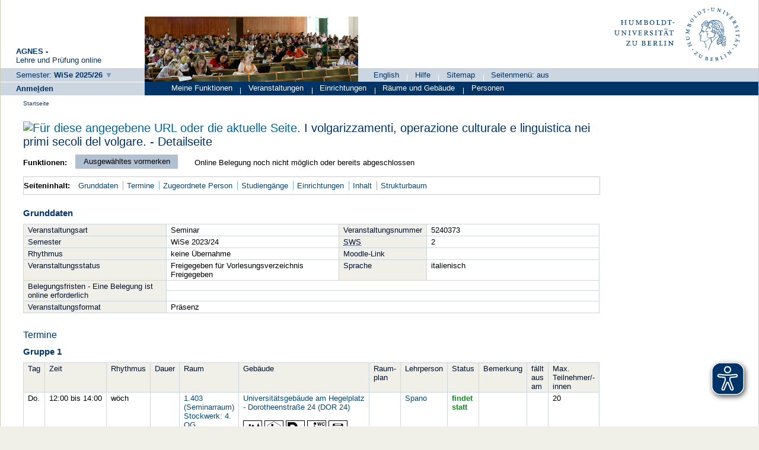

--- FILE ---
content_type: text/html;charset=UTF-8
request_url: https://agnes.hu-berlin.de/lupo/rds?state=verpublish&status=init&vmfile=no&publishid=207892&moduleCall=webInfo&publishConfFile=webInfo&publishSubDir=veranstaltung&xmlheader=&menuid=editlectures
body_size: 7946
content:
<!DOCTYPE HTML PUBLIC "-//W3C//DTD HTML 4.01 Transitional//EN" "http://www.w3.org/TR/html4/loose.dtd"> 
    <html lang="de">
    	<head>
    	<!-- Generated by node "produktion_cheery_root" in cluster "lupocluster_prod" using thread ajp-nio-0.0.0.0-8009-exec-5 -->
    	<title> 
    			    			Humboldt-Universität zu Berlin     			
    			     			    			     			                                    			 - Seminar: I volgarizzamenti, operazione culturale e linguistica nei primi secoli del volgare.
    			    	</title>
			<script async src="../public/js/www.hu-berlin.de.js"></script>
	<script async src="../public/js/eyeAble.js"></script>

    	<link rel="stylesheet" type="text/css" href="pub/HUDesign.css">
    	    	    			    	    			
						
		
				
	    	
    			
											<link rel="icon" href="/hu-files/images/hu.ico" type="image/gif">
					    	    	<link rel="top" href="https://agnes.hu-berlin.de/lupo/rds?state=user&amp;type=0&amp;topitem=" title="Top"> 
<link rel="stylesheet" type="text/css" media="print" href="/lupo/pub/Print.css">
<meta http-equiv="content-type" content="text/html; charset=UTF-8">
<meta http-equiv="Cache-Control" content="private,must-revalidate,no-cache,no-store">
<meta http-equiv="X-UA-Compatible" content="IE=edge" />    	</head>
    	

    	<body>	
		    									    		<div id="wrapper">		
   	 			
								 
  

  
  
  


    <div id="header_one"  >
	        <div id="header-gesamt">
	    		<div id="header_description">
	    		<span class="header_description_title">AGNES -</span><br>
		    	<span class="header_description_text" >Lehre und Pr&uuml;fung online </span>
    		</div>
    		<div id="header_left">
    			    			            		<span class="hu_loginlinks_wide">
                    	 

<span>   
          <a href="https://agnes.hu-berlin.de/lupo/rds?state=change&amp;type=6&amp;moduleParameter=semesterSelect&amp;nextdir=change&amp;next=SearchSelect.vm&amp;subdir=applications&amp;targettype=7&amp;targetstate=change&amp;getglobal=semester" class="hu_links3" id="choosesemester" title="Semester wählen ...">
		<span class="nobr">Semester:</span> 
		<span class="nobr_bold hu_link_bold">WiSe 2025/26</span>
       </a>
   </span>

               		</span>
			    		</div>
        </div>
    </div>
    <div id="header_home"  >
		<div id="hu_image">
													<img width="360px" height="110px" src="/hu-files/images/rollenbilder/gast.jpg" alt="Studierende in Vorlesung">
				   	
		</div>




		<div id="header_right">
			<div id="hu_logo">
				<a href="http://www.hu-berlin.de" title="Startseite">
		                	<!--	<img src="https://www.hu-berlin.de/++resource++humboldt.logo.Logo.svg"  alt="Humboldt-Universit&auml;t zu Berlin">	-->
		                	<img src="/hu-files/images/HU_Logo.svg"  alt="Humboldt-Universit&auml;t zu Berlin">
		        	</a>
			</div>
			<div id="header_menu">
        						<ul class="menu">
									<li>
                            		
   
            <a href="https://agnes.hu-berlin.de/lupo/rds?state=user&amp;type=5&amp;language=en" title="Switch to english language">English</a>
                            				<span class="menu_divider"></span></li>
					        		        	    							

<li>
        <a href="https://agnes.hu-berlin.de/lupo/rds?state=helpdoc&amp;calling=helpcenter&amp;topitem=functions&amp;breadCrumbSource=" class="" title="Hilfe">Hilfe</a>
<span class="menu_divider"></span></li>
<li>
        <a href="https://agnes.hu-berlin.de/lupo/rds?state=sitemap&amp;topitem=leer&amp;breadCrumbSource=" class="" title="Sitemap">Sitemap</a>
<span class="menu_divider"></span></li>


<li>



				                							<li>
					
 
			<a href="https://agnes.hu-berlin.de/lupo/rds?state=verpublish&amp;status=init&amp;vmfile=no&amp;publishid=207892&amp;moduleCall=webInfo&amp;publishConfFile=webInfo&amp;publishSubDir=veranstaltung&amp;xmlheader=&amp;menuid=editlectures&amp;fullscreen=y" title="Seitenmen&uuml;: aus">
			Seitenmen&uuml;: aus
		</a> 
						</li>
				</ul>
	            	</div>
		</div>

	</div>
                       		    <div id="login"  >
                		<span class="hu_loginlinks">
        		



	                        
					<a href="https://agnes.hu-berlin.de/shibboleth/agnes/Shibboleth.sso/Login?target=https%3A%2F%2Fagnes.hu-berlin.de%2Flupo%2Frds%3Fstate%3Duser%26type%3D1" class="hu_links3 hu_link_bold" accesskey="l">Anme<u>l</u>den</a>
	

	    	</span>
        </div>
            	<div id="hu_textbalken" class="hu_textbalken"  >
		    <div class="hu_loginlinks">
			<ul class="menu">
            		


	
		
		
			
		            	
        	        	       		       			    	
	<li>
	
        	        			<span class="links2visited">
        				Meine Funktionen 
        			</span>
				


	
	
		
		
			
		            	
        	        	       		       		       					<span class="menu_divider"></span>
		
	<li>
	
        	        			<a href="https://agnes.hu-berlin.de/lupo/rds?state=user&amp;type=8&amp;topitem=lectures&amp;itemText=Veranstaltungen&amp;breadCrumbSource=" class="links2 " title=" Veranstaltungen">
        				Veranstaltungen
					        			</a>
            			


	
	
		
		
			
		            	
        	        	       		       		       					<span class="menu_divider"></span>
		
	<li>
	
        	        			<a href="https://agnes.hu-berlin.de/lupo/rds?state=user&amp;type=8&amp;topitem=departments&amp;itemText=Einrichtungen&amp;breadCrumbSource=" class="links2 " title=" Einrichtungen">
        				Einrichtungen
					        			</a>
            			


	
	
		
		
			
		            	
        	        	       		       		       					<span class="menu_divider"></span>
		
	<li>
	
        	        			<a href="https://agnes.hu-berlin.de/lupo/rds?state=user&amp;type=8&amp;topitem=facilities&amp;itemText=R%C3%A4ume+und+Geb%C3%A4ude&amp;breadCrumbSource=" class="links2 " title=" Räume und Gebäude">
        				Räume und Gebäude
					        			</a>
            			


	
	
		
		
			
		            	
        	        	       		       		       					<span class="menu_divider"></span>
		
	<li>
	
        	        			<a href="https://agnes.hu-berlin.de/lupo/rds?state=user&amp;type=8&amp;topitem=members&amp;itemText=Personen&amp;breadCrumbSource=" class="links2 " title=" Personen">
        				Personen
					        			</a>
            			


	
            		</ul>
        	</div>
	</div>
	
				 
		
			    						<div class="divcontent">				
    			
			    			
			    				    			
    						   	    			
    																    		   
				    			
				    				
							        	    										    										    						    					    		   		    		   
    				<div class="content">			
												    				    	    				    					<div class="hu_breadcrumb hu_content_gap"> 	<span class="hu_breadcrumb_text">
	<a class='regular' href="https://agnes.hu-berlin.de/lupo/rds?state=user&amp;type=0&amp;breadCrumbSource=&amp;topitem=functions">Startseite</a>

			</span>
	</div>
				    				        	
				        				<a name="lese"></a>
        			    				
					<div id="innerContent" class="hu_content_gap">
						


				
								
																				
												
								


	
						
<form class="form" action="https://agnes.hu-berlin.de/lupo/rds?state=wplan&amp;search=ver&amp;act=add" method="post">
	
            <h1 title="Sie sind hier: I volgarizzamenti, operazione culturale e linguistica nei primi secoli del volgare. - Detailseite"> 
									<a href="[data-uri]
5G0wY0tkA4FsINmSZ2zDEhuAGQOL6lPk/0F4X+qWGqulVqwIvcQnkp9ddeuWI/pPxiLnT/44vthp
fLHT+GKn8cVO44udxn+JiZTutc1j6dfJLW2sSqfB6dSI+GyY18mpptskfSk31VVjrakv06D5sKaY
RDq/bjJsunQyaDNs7tlBZsWilE0dvIY4BNXAt5jMjbEbfmW2nMdOemGd89g2OTFOoam6WEx+aVNV
6oMvahqmn4d1IcaSmtv0h9ePsDwD/wJjuGeZ7p1fuvm1+VWbW3CP8HsyC5aIt2FjT6QI6S427iVH
IBYMuTBymWBrisCse2ki4PdW7t38/NiQi7G9TH3nRuHoVTem/NP0RKr3fBaMwI731o/CnrinuNWC
zZHdty0fRv420sotWFrdEBBL5+YukWDIhrGMZtBISL8mwsw/EbHgH6rEXjYsFgGR5HNI1pMIPOFc
ylNmXYsJVeDepiLMGnQv46D6mAhC+yMbltAQ6eJtQp95up3UapmU4TMBL8Xswxerav1jSn2LhnAu
buw4hWM+C0ZOEXKRkLZawMJK+OZeSlX6bNj8orhPsS/tDWl1MymzIOzf81kw04pV/S5KkD9L5Gve
ORdiYPPZMNPGevNPaerNKgKqtbTEm39pPozwJsbIKWVhw5bIr1rj3RZ5zGfBiHCzMWOZ6skWOVoW
S7Gl+pjOg80kUVUSb4SaUm0Xy6xkmtn6bBiFgMJnxml9u0dq/YawYKjyYeQRxtiP1HexWo9PrkpE
jDDIh81E+LM1lV4nXA0Bj3+bWdjSHfN5sEWod1jxQ8HUZORuNvXnYV2I2Rp4vezfl6pNpPO6oSo8
j/ksmC4lyYVgzq8p3oW3nqI/TE09+WwYhs02oZjmkXMP1CCzkTWZ9bG2a7GmKlPVIiNp2PwjUOWl
71BLrJTPhjlFrFr3sLRieTgN3BSRH3NiNDu0OXbo9Fko87OjfY59q5/2+FqMg7ZWfW/nJxhvzeFQ
AaWejvksmNLcYVNXM3LmZJaSokB1YLU+G9b07WwKybabhUNP7IKiprfd8mGzFVyWZLU+VUTd+9wn
TuGYz4KhjdGaVtSDBkSoCE2xEYRu/Cy712IU94roooNGnycCIPYdX8F4+HxY33L0Dc3OcSWCSr9t
VSo+NeRSjG2nxOMr3E7r0RJ+mCh3LNJnw0glXcyQo1fz0s171wx26zVj1LNhUQQ3ZSJJe/W+JeAt
PWbxUeuvxazWL6V7WCls7kf3oUGq7uRqrsUQZ1SLHsdioC8TAV+ZTW3erUEebEafazMzdsc1bLEw
c0VmnV3NpZgcNfd4Yv6DjriazvL61DtfisWqw35bzd1bui0TkDXwFexrPoy4cmM7PzYyi6bSMuvB
6U/x9C9ciqUC9ZjmR6AYuYWuxz4B858SfS12mIqNKVpIVet04r1VTM7J0F6Lqd2k2XXTOh2eipwK
8Vehz4Wp9a3svzSUA/qOV+CJm8Lk+GxYU3Uz9U6tDkptYdAUId7U0ZJkw5L5N2pQsLUN1uvZbZ4I
XYnPhuEP4zBRcMlinu7xvivopDim82CWRBU62dFepV7mNZDIxw866rNhfrcGhx5E10DAk9c4N+Lt
dArXYrST824/S/FS614lWgUU5Mtnw7zd0AZ08nDmnf0et7RiN/+fG3Ip5jBstFqF3TuR1260MoGC
4ZaP+SwY/Q7bTh2Et/yCZ5EUhdd7OguGTJFZ1rra3fuvWwIC73xLcCnGwLDZ1RZnPWKS1ZHIz/bk
aq7FsG3R3NpGctnFyI2vdG43V5MP86RzTWWfcG4e2eT5CLSTJ1dzLdaw/7eN5GXbYy/sBhFOdpvJ
yYlZpyz2I2Csjht+a5xpaTNjI24q0AJI35LOZjDoRO4fp3AtxilYZu2UXcybzvvblr/9Ri7MfrzG
ZtAL0OwUW+q7SDu58OHms2F/N77YaXyx0/hip/HFTuOLncb/AfsLo1XGaZyVMfgAAAAASUVORK5C
YII=
" target="_blank" style="cursor:pointer"><img src="/his-files/qislsf2022.12/QIS/images/qr_code.svg" width="20" name="qrCode" showID="detailPage_qr" titleText="Für diese angegebene URL oder die aktuelle Seite." title="Aktivieren Sie bitte JavaScript, um den QR-Code sehen zu können, oder klicken Sie auf dieses Icon!" /></a>
	<div id="detailPage_qr" class="QRCodeTooltip" name="qrCodeDiv"><img src="[data-uri]
5G0wY0tkA4FsINmSZ2zDEhuAGQOL6lPk/0F4X+qWGqulVqwIvcQnkp9ddeuWI/pPxiLnT/44vthp
fLHT+GKn8cVO44udxn+JiZTutc1j6dfJLW2sSqfB6dSI+GyY18mpptskfSk31VVjrakv06D5sKaY
RDq/bjJsunQyaDNs7tlBZsWilE0dvIY4BNXAt5jMjbEbfmW2nMdOemGd89g2OTFOoam6WEx+aVNV
6oMvahqmn4d1IcaSmtv0h9ePsDwD/wJjuGeZ7p1fuvm1+VWbW3CP8HsyC5aIt2FjT6QI6S427iVH
IBYMuTBymWBrisCse2ki4PdW7t38/NiQi7G9TH3nRuHoVTem/NP0RKr3fBaMwI731o/CnrinuNWC
zZHdty0fRv420sotWFrdEBBL5+YukWDIhrGMZtBISL8mwsw/EbHgH6rEXjYsFgGR5HNI1pMIPOFc
ylNmXYsJVeDepiLMGnQv46D6mAhC+yMbltAQ6eJtQp95up3UapmU4TMBL8Xswxerav1jSn2LhnAu
buw4hWM+C0ZOEXKRkLZawMJK+OZeSlX6bNj8orhPsS/tDWl1MymzIOzf81kw04pV/S5KkD9L5Gve
ORdiYPPZMNPGevNPaerNKgKqtbTEm39pPozwJsbIKWVhw5bIr1rj3RZ5zGfBiHCzMWOZ6skWOVoW
S7Gl+pjOg80kUVUSb4SaUm0Xy6xkmtn6bBiFgMJnxml9u0dq/YawYKjyYeQRxtiP1HexWo9PrkpE
jDDIh81E+LM1lV4nXA0Bj3+bWdjSHfN5sEWod1jxQ8HUZORuNvXnYV2I2Rp4vezfl6pNpPO6oSo8
j/ksmC4lyYVgzq8p3oW3nqI/TE09+WwYhs02oZjmkXMP1CCzkTWZ9bG2a7GmKlPVIiNp2PwjUOWl
71BLrJTPhjlFrFr3sLRieTgN3BSRH3NiNDu0OXbo9Fko87OjfY59q5/2+FqMg7ZWfW/nJxhvzeFQ
AaWejvksmNLcYVNXM3LmZJaSokB1YLU+G9b07WwKybabhUNP7IKiprfd8mGzFVyWZLU+VUTd+9wn
TuGYz4KhjdGaVtSDBkSoCE2xEYRu/Cy712IU94roooNGnycCIPYdX8F4+HxY33L0Dc3OcSWCSr9t
VSo+NeRSjG2nxOMr3E7r0RJ+mCh3LNJnw0glXcyQo1fz0s171wx26zVj1LNhUQQ3ZSJJe/W+JeAt
PWbxUeuvxazWL6V7WCls7kf3oUGq7uRqrsUQZ1SLHsdioC8TAV+ZTW3erUEebEafazMzdsc1bLEw
c0VmnV3NpZgcNfd4Yv6DjriazvL61DtfisWqw35bzd1bui0TkDXwFexrPoy4cmM7PzYyi6bSMuvB
6U/x9C9ciqUC9ZjmR6AYuYWuxz4B858SfS12mIqNKVpIVet04r1VTM7J0F6Lqd2k2XXTOh2eipwK
8Vehz4Wp9a3svzSUA/qOV+CJm8Lk+GxYU3Uz9U6tDkptYdAUId7U0ZJkw5L5N2pQsLUN1uvZbZ4I
XYnPhuEP4zBRcMlinu7xvivopDim82CWRBU62dFepV7mNZDIxw866rNhfrcGhx5E10DAk9c4N+Lt
dArXYrST824/S/FS614lWgUU5Mtnw7zd0AZ08nDmnf0et7RiN/+fG3Ip5jBstFqF3TuR1260MoGC
4ZaP+SwY/Q7bTh2Et/yCZ5EUhdd7OguGTJFZ1rra3fuvWwIC73xLcCnGwLDZ1RZnPWKS1ZHIz/bk
aq7FsG3R3NpGctnFyI2vdG43V5MP86RzTWWfcG4e2eT5CLSTJ1dzLdaw/7eN5GXbYy/sBhFOdpvJ
yYlZpyz2I2Csjht+a5xpaTNjI24q0AJI35LOZjDoRO4fp3AtxilYZu2UXcybzvvblr/9Ri7MfrzG
ZtAL0OwUW+q7SDu58OHms2F/N77YaXyx0/hip/HFTuOLncb/AfsLo1XGaZyVMfgAAAAASUVORK5C
YII=
" /></div>
				I volgarizzamenti, operazione culturale e linguistica nei primi secoli del volgare. - Detailseite 
	</h1>
		
							<div class="functionnavi leftAligned">
	<ul>
				<li class="randlos leftAligned bold">Funktionen:</li>
											<li class="randlos">
					<input class="submit_styled" type="Submit" value="Ausgew&auml;hltes vormerken">
				</li>
							
		<li class="randlos">
							            					            																	Online Belegung noch nicht möglich oder bereits abgeschlossen
																	</li>

                
                
                
                                                                        
                
        
                        	        	                	
		        		
						
		        
						
				
		        
	</ul>
</div>
				
    	    	<a name="navigation"></a>
<div class="mikronavi leftAligned">
   	<ul>
   		<li class="randlos leftAligned bold">Seiteninhalt:</li>
   		
   		
        
                <li class="randlos"><a class="regular" href="#basicdata" title="Springen zum Seitenabschnitt Grunddaten">Grunddaten</a></li>
		
							<li><a class="regular" href="#terms" title="Springen zum Seitenabschnitt Termine">Termine</a></li>
				
							<li><a class="regular" href="#persons" title="Springen zum Seitenabschnitt Zugeordnete Personen">Zugeordnete Person</a></li>	
		
							<li><a class="regular" href="#curricular" title="Springen zum Seitenabschnitt Studiengänge">Studiengänge</a></li>	
				
						
						
							<li><a class="regular" href="#institutions" title="Springen zum Seitenabschnitt Einrichtungen">Einrichtungen</a></li>			
				
							<li><a class="regular" href="#contentinformation" title="Springen zum Seitenabschnitt Inhalt">Inhalt</a></li>
				
				
						
							<li><a class="regular" href="#treeview" title="Springen zum Seitenabschnitt Strukturbaum">Strukturbaum</a></li>
			</ul>			
</div>		
				
		
	        							    		

<div class="abstand_veranstaltung"></div>
<a name="basicdata"></a>

<table summary="Grunddaten zu dieser Veranstaltung." border="0">
	<caption class="t_capt">Grunddaten</caption>

			
			<tr>
		<th class="mod" id="basic_1">Veranstaltungsart</th>
				<td class="mod_n_basic" headers="basic_1">
				Seminar</td>

	
										<th class="mod" id="basic_3">Veranstaltungsnummer</th>
		<td class="mod_n_basic" headers="basic_3">5240373</td>
							</tr>
	<tr>
		<th class="mod" id="basic_5">Semester</th>
				<td class="mod_n_basic" headers="basic_5">
				WiSe 2023/24</td>
		
				<th class="mod" id="basic_6">
							<abbr title="Semesterwochenstunden">SWS</abbr> 
					</th>
		<td class="mod_n_basic" headers="basic_6">2</td>
			</tr>
							
						<tr>
		<th class="mod" id="basic_9">Rhythmus</th>
		<td class="mod_n_basic" headers="basic_9">keine Übernahme</td>
		
										    	    	    	    	    							<th class="mod" id="basic_13">
							Moodle-Link
					</th>
		<td class="mod_n_basic" headers="basic_13" colspan="3">
			                                        &nbsp;
					</td>
	</tr>
	<tr>

						
				
		
								<th class="mod" id="basic_14">Veranstaltungsstatus</th>
				<td class="mod_n_basic" headers="basic_14"> 
					Freigegeben für Vorlesungsverzeichnis&nbsp; 
			Freigegeben&nbsp;
		</td>
		
							<th class="mod" id="basic_16">Sprache</th>
			<td class="mod_n_basic" headers="basic_16" colspan="3">italienisch</td>
					</tr>
	
	
        
	
									<tr>
									<th class="mod" id="basic_17" rowspan="2">
						    						Belegungsfristen - Eine Belegung ist online erforderlich
    										</th>
								<td class="mod_n_basic" headers="basic_17" colspan="3" >
					            			 							
																			    							    							    							    							    																																																										</td>
			</tr>
					<tr>
								<td class="mod_n_basic" headers="basic_17" colspan="3" >
					            			 							
																			    							    							    							    							    																																																										</td>
			</tr>
			
				 <tr>
			 <th class="mod" id="basic_16">
				 Veranstaltungsformat
			 </th>
			 <td class="mod_n_basic" headers="basic_16" colspan="3" >
				 Präsenz 
			 </td>
		 </tr>
		
	</table>

				    		            	            	            	            	    						    				
						    	    			

	<a name="terms"></a>

		<div class="abstand_veranstaltung"></div>
	<h3>Termine</h3>
																
	 							<table summary="&Uuml;bersicht &uuml;ber alle Veranstaltungstermine.">
			<caption class="t_capt">
				Gruppe 1
							</caption>
			<tr>
								<th scope="col" class="mod">Tag</th>
				<th scope="col" class="mod">Zeit</th>
				<th scope="col" class="mod">Rhythmus</th>
				<th scope="col" class="mod">Dauer</th>
				<th scope="col" class="mod">Raum</th>
				<th scope="col" class="mod">Gebäude</th>
				<th scope="col" class="mod">Raum-<br>plan</th>
				<th scope="col" class="mod">Lehrperson</th>
				<th scope="col" class="mod">Status</th>
				<th scope="col" class="mod">Bemerkung</th>
				<th scope="col" class="mod">fällt aus am</th>
				<th scope="col" class="mod">Max. Teilnehmer/-innen</th>
																</tr>
										
								 				<tr>
										<td class="mod_n_odd">
						Do.
					</td>
					<td class="mod_n_odd">
						12:00&nbsp;bis&nbsp;14:00   
					</td>
										<td class="mod_n_odd">
						wöch
					</td>
										<td class="mod_n_odd">
																																										
						
												
						
												                        						
					</td>
					
										<td class="mod_n_odd">
						
						 	<a class="regular" title="Details ansehen zu Raum 1.403 (Seminarraum)" href="https://agnes.hu-berlin.de/lupo/rds?state=verpublish&amp;status=init&amp;vmfile=no&amp;moduleCall=webInfo&amp;publishConfFile=webInfoRaum&amp;publishSubDir=raum&amp;keep=y&amp;raum.rgid=2777" >1.403 (Seminarraum)<br />Stockwerk: 4. OG</a>
							<br><br>
																								<img title="Nutzbar" alt="alttext" src="/hu-files/images//barrierearmutsicons/raum/1.svg" class="barriere iconborder" >
																																<img title="Barrierearmes WC in der Nähe" alt="alttext" src="/hu-files/images//barrierearmutsicons/raum/4.svg" class="barriere iconborder" >
																							
    						    																		
					</td>
					<td class="mod_n_odd">
												<a class="regular" title="Details ansehen zu Raum 1.403 (Seminarraum)" href="https://agnes.hu-berlin.de/lupo/rds?state=verpublish&amp;status=init&amp;vmfile=no&amp;moduleCall=webInfo&amp;publishConfFile=webInfoGeb&amp;publishSubDir=gebaeude&amp;keep=y&amp;k_gebaeude.gebid=56">Universitätsgebäude am Hegelplatz - Dorotheenstraße 24 (DOR 24)</a>
							<br><br>
																								<img title="Außenbereich eingeschränkt nutzbar" alt="Außenbereich eingeschränkt nutzbar" src="/hu-files/images//barrierearmutsicons/gebaeude/2.svg"  class="barriere iconborder"  >
																																<img title="Innenbereich nutzbar" alt="Innenbereich nutzbar" src="/hu-files/images//barrierearmutsicons/gebaeude/3.svg"  class="barriere iconborder"  >
																																<img title="Parkplatz vorhanden" alt="Parkplatz vorhanden" src="/hu-files/images//barrierearmutsicons/gebaeude/5.svg"  class="barriere iconborder"  >
																																<img title="Barrierearmes WC vorhanden" alt="Barrierearmes WC vorhanden" src="/hu-files/images//barrierearmutsicons/gebaeude/8.svg"  class="barriere iconborder"  >
																																<img title="Barrierearme Anreise mit ÖPNV möglich" alt="Barrierearme Anreise mit ÖPNV möglich" src="/hu-files/images//barrierearmutsicons/gebaeude/9.svg"  class="barriere iconborder"  >
																										</td>
					<td class="mod_n_odd">
						    																	</td>
					
										
																<td class="mod_n_odd">
																						  	            						            																														<a class="regular" title="Details ansehen zu Spano" href="https://agnes.hu-berlin.de/lupo/rds?state=verpublish&amp;status=init&amp;vmfile=no&amp;moduleCall=webInfo&amp;publishConfFile=webInfoPerson&amp;publishSubDir=personal&amp;keep=y&amp;personal.pid=30657">
									Spano
								</a>
													</td>
						
																<td class="mod_n_odd">
															<span class="grueneWarnung">findet statt</span>
													</td>
										
										
					<td class="mod_n_odd">
						    														&nbsp;
																		</td>
					
					
										
					
					
										<td class="mod_n_odd">
													&nbsp;
											</td>
										<td class="mod_n_odd">
						20
					</td>
									</tr>
													</table>
				    		
				<div class="webTerm_activities">
			<div class="just_float_left">
				Gruppe 1:
			</div>
						
																			<div class="macro_div">
					<input id="BelegLinksTerminStg_1_1" type="checkbox" name="add.207892" value="1" class="leftAligned SucheCheckboxRadio">
			<label for="BelegLinksTerminStg_1_1" class="SucheCheckboxRadioLabel">ausw&auml;hlen</label>
			</div>
	<div class="macro_div">
			</div>   
	<div class="macro_div">  
					                											Zur Zeit keine Belegung m&ouml;glich
															</div>   
	<div class="macro_div"> 	        								</div>  
										    								   					    		    		<div class="abstand_search"></div>
		</div>
			 	<input class="submitmultiline_styled" type="Submit" value="Ausgew&auml;hltes vormerken">
	<br>
			    	    			<a name="persons"></a>
<br>

		
	<table summary="&Uuml;bersicht &uuml;ber die f&uuml;r diese Veranstaltung verantwortlichen Personen.">
		<caption class="t_capt">Zugeordnete Person</caption>
		<tr>
			<th scope="col" class="mod" id="persons_1">
															Zugeordnete Person 
												</th>
			<th scope="col" class="mod" id="persons_2">
									Zuständigkeit
							</th>
			
					</tr>
							 			<tr>
				<td class="mod_n_odd" headers="persons_1">
					
					<a class="regular" href="https://agnes.hu-berlin.de/lupo/rds?state=verpublish&amp;status=init&amp;vmfile=no&amp;moduleCall=webInfo&amp;publishConfFile=webInfoPerson&amp;publishSubDir=personal&amp;keep=y&amp;personal.pid=30657" title="Mehr Informationen">
						    														 Spano,&nbsp;Marianna ,&nbsp;Dr.    																	</a>
				</td>
				<td class="mod_n_odd" headers="persons_2">
						    						    							
    																	
				</td>
            					
			</tr>
			</table>
	    		    	

	<div class="abstand_veranstaltung"></div>
	<a name="curricular"></a>
	<table summary="&Uuml;bersicht &uuml;ber die zugeh&ouml;rigen Studieng&auml;nge.">
		<caption class="t_capt">Studiengänge</caption>
		<tr>
    		<th scope="col" class="mod" id="curricular_1">Abschluss</th>
    		<th scope="col" class="mod" id="curricular_2">Studiengang</th>
    		<th scope="col" class="mod" id="curricular_3">LP</th>
    		<th scope="col" class="mod" id="curricular_4">Semester</th>
								</tr>
							 			<tr>
				<td class="mod_n_odd" headers="curricular_1">
									          					  Master of Arts&nbsp;
														</td>
				<td class="mod_n_odd" headers="curricular_2">
					<a class="regular" href="https://agnes.hu-berlin.de/lupo/rds?state=verpublish&amp;status=init&amp;vmfile=no&amp;moduleCall=webInfo&amp;publishConfFile=webInfoStg&amp;publishSubDir=stg&amp;k_abstgv.abstgvnr=5302" title="Mehr Informationen">
						Romanische Kulturen
					</a>
																Hauptfach 
										(
																		Vertiefung: kein LA;
																POVersion: 
											2014					
										)
					&nbsp;
				</td>
				<td class="mod_n_odd" headers="curricular_3">4&nbsp;</td>
				<td class="mod_n_odd" headers="curricular_4">  -  &nbsp;</td>
			</tr>
					 			<tr>
				<td class="mod_n_even" headers="curricular_1">
									          					  Master of Arts&nbsp;
														</td>
				<td class="mod_n_even" headers="curricular_2">
					<a class="regular" href="https://agnes.hu-berlin.de/lupo/rds?state=verpublish&amp;status=init&amp;vmfile=no&amp;moduleCall=webInfo&amp;publishConfFile=webInfoStg&amp;publishSubDir=stg&amp;k_abstgv.abstgvnr=5986" title="Mehr Informationen">
						Romanische Kulturen
					</a>
																Hauptfach 
										(
																		Vertiefung: kein LA;
																POVersion: 
											2023					
										)
					&nbsp;
				</td>
				<td class="mod_n_even" headers="curricular_3">4&nbsp;</td>
				<td class="mod_n_even" headers="curricular_4">  -  &nbsp;</td>
			</tr>
					 			<tr>
				<td class="mod_n_odd" headers="curricular_1">
									          					  Master of Education (GYM)&nbsp;
														</td>
				<td class="mod_n_odd" headers="curricular_2">
					<a class="regular" href="https://agnes.hu-berlin.de/lupo/rds?state=verpublish&amp;status=init&amp;vmfile=no&amp;moduleCall=webInfo&amp;publishConfFile=webInfoStg&amp;publishSubDir=stg&amp;k_abstgv.abstgvnr=5114" title="Mehr Informationen">
						Italienisch
					</a>
																1. Fach 
										(
																		Vertiefung: mit LA-Option;
																POVersion: 
											2015					
										)
					&nbsp;
				</td>
				<td class="mod_n_odd" headers="curricular_3">3&nbsp;</td>
				<td class="mod_n_odd" headers="curricular_4">  -  &nbsp;</td>
			</tr>
					 			<tr>
				<td class="mod_n_even" headers="curricular_1">
									          					  Master of Education (ISG)&nbsp;
														</td>
				<td class="mod_n_even" headers="curricular_2">
					<a class="regular" href="https://agnes.hu-berlin.de/lupo/rds?state=verpublish&amp;status=init&amp;vmfile=no&amp;moduleCall=webInfo&amp;publishConfFile=webInfoStg&amp;publishSubDir=stg&amp;k_abstgv.abstgvnr=5647" title="Mehr Informationen">
						Italienisch
					</a>
																1. Fach 
										(
																		Vertiefung: mit LA-Option;
																POVersion: 
											2018					
										)
					&nbsp;
				</td>
				<td class="mod_n_even" headers="curricular_3">3&nbsp;</td>
				<td class="mod_n_even" headers="curricular_4">  -  &nbsp;</td>
			</tr>
					 			<tr>
				<td class="mod_n_odd" headers="curricular_1">
									          					  Master of Education (ISG)&nbsp;
														</td>
				<td class="mod_n_odd" headers="curricular_2">
					<a class="regular" href="https://agnes.hu-berlin.de/lupo/rds?state=verpublish&amp;status=init&amp;vmfile=no&amp;moduleCall=webInfo&amp;publishConfFile=webInfoStg&amp;publishSubDir=stg&amp;k_abstgv.abstgvnr=5602" title="Mehr Informationen">
						Italienisch
					</a>
																2. Fach 
										(
																		Vertiefung: mit LA-Option;
																POVersion: 
											2018					
										)
					&nbsp;
				</td>
				<td class="mod_n_odd" headers="curricular_3">3&nbsp;</td>
				<td class="mod_n_odd" headers="curricular_4">  -  &nbsp;</td>
			</tr>
			</table>
    			    			    			    		    		<div class="abstand_veranstaltung"></div>
	<a name="institutions"></a>
	<table summary="&Uuml;bersicht &uuml;ber die zugeh&ouml;rigen Einrichtungen." border="0">
		<caption class="t_capt">Zuordnung zu Einrichtungen</caption>
			<tr>
			                        	<th id="institutions_1" class="mod">
                        		                                        	                                                	Einrichtung
                                                                                                                	</th>
                        			</tr>
							 			<tr>
				<td class="mod_n_odd" headers="institutions_1">
					<a class="regular" href="https://agnes.hu-berlin.de/lupo/rds?state=verpublish&amp;status=init&amp;vmfile=no&amp;moduleCall=webInfo&amp;publishConfFile=webInfoEinrichtung&amp;publishSubDir=einrichtung&amp;einrichtung.eid=10008" title="Mehr Informationen">
						Sprach- und literaturwissenschaftliche Fakultät, Institut für Romanistik
					</a>
				</td>
			</tr>
			</table>
	    		    		<div class="abstand_veranstaltung"></div>
	<a name="contentinformation"></a>
	<table summary="Weitere Angaben zu dieser Veranstaltung." border="0">
		<caption class="t_capt">Inhalt</caption>
							<tr>
				<th scope="row" class="mod" id="content_2">Kommentar</th>
				<td class="mod_n" headers="content_2"><p>Con &lsquo;volgarizzamento&rsquo; si intende una traduzione di un&rsquo;opera dal latino o da un&rsquo;altra lingua in volgare nel periodo compreso tra il Duecento e il Cinquecento. Come ogni atto traduttivo, il volgarizzare implica uno sforzo linguistico e culturale.</p>
<p>Nella prima parte del seminario, attraverso la lettura del famoso saggio di Folena, <em>Volgarizzare e tradurre </em>(Einaudi, 1991), individueremo e commenteremo le caratteristiche, le finalit&agrave; dell&rsquo;attivit&agrave; di volgarizzamento e la sua terminologia. Nella seconda parte del seminario presenteremo alcuni recenti esempi di studi che hanno come oggetto i volgarizzamenti e svilupperemo percorsi di ricerca sulle fonti scelte.</p>
<p>Il corso si svolger&agrave; in italiano. &Egrave; richiesta la partecipazione assidua e attiva alle sedute, alle discussioni e ai lavori di gruppo; ci&ograve; comprende la lettura e la preparazione dei materiali assegnati con cadenza settimanale e l&rsquo;approfondimento personale di un tema da concordare con la docente.</p></td>
			</tr>
															</table>
	    		    	
			    			    			    			        		<div class="abstand_veranstaltung"></div>
        	<a name="treeview"></a>        	<h2>Strukturbaum</h2>
	Keine Einordnung ins Vorlesungsverzeichnis vorhanden.
 			Veranstaltung ist aus dem Semester
		<span class="bold">
					WiSe 2023/24.
				</span>
					Aktuelles Semester: <span class="bold">WiSe 2025/26</span>.
				    	     </form>

    					</div>
   				</div>
    				<div style="clear: both;"></div>
			</div>
		    					<div class="divfoot">
        <div class="hu_footleft">
             				    	    			</div>
		<div class="hu_footright">		
			<a href="https://agnes.hu-berlin.de/lupo/rds?state=template&amp;template=ansprechpartner">Ansprechpartner:innen</a>
		        |
        		<a href="https://agnes.hu-berlin.de/lupo/rds?state=template&amp;template=barrierefreiheit">Barrierefreiheit</a>
			|
        		<a href="https://agnes.hu-berlin.de/lupo/rds?state=template&amp;template=about">Impressum</a>
			|
        		<a href="https://agnes.hu-berlin.de/lupo/rds?state=template&amp;template=datenschutzerklaerung">Datenschutzerkl&auml;rung</a>
		</div>
		<div class="hu_divfoot">
            Humboldt-Universität zu Berlin | Unter den Linden 6 | D-10099 Berlin   <!-- Da wir die Angabe das es Software der HIS ist im Impressum haben (muessen) nehme ich das hier raus. <a href="http://www.his.de">HIS Hochschul-Informations-System eG</a>-->
        </div>

	
	</div>
		</div>
	    	<script type="text/javascript" src="/lupo/javax.faces.resource/jquery/jquery.js.faces?ln=primefaces"></script>
    	<script type="text/javascript" src="/lupo/pub/js/qis-00000001.js"></script>
    	<script type="text/javascript" src="/lupo/pub/js/qrCode.js"></script>   	
    	
    	<script type="text/javascript" src="/lupo/pub/js/lsfpageobserver_functions.js"></script>
    	<script type="text/javascript" src="/lupo/pub/js/lsfpageobserver_huzentral.js"></script>
    	<script type="text/javascript" src="/lupo/pub/js/lsfpageobserver_language_init.js"></script>
    	<script type="text/javascript" src="/lupo/pub/js/lsfpageobserver.js"></script>
    	
		<script src="/lupo/pub//js/availability.js" type="text/javascript"></script>
    	    </body>
</html>


--- FILE ---
content_type: text/javascript
request_url: https://agnes.hu-berlin.de/lupo/pub/js/lsfpageobserver_language_init.js
body_size: -415
content:
/*
  @description:
		Sprachabhängige Texte definieren. Diese Funktion gehört zu lsfpageobserver.js
		addLangText(<Identifizierer>, <Sprachcode>, <sprachcodeabhängiger Text>)
	@author: hillmer@his.de
*/
var lsfPageObserverLanguageInit = function(lSFObserverLanguage){
	
		lSFObserverLanguage.addLangText("_mtv_","de","Es konnte in dieser Ansicht kein Termin gefunden werden. \nMöchten Sie deshalb zur Semesteransicht springen?")
		lSFObserverLanguage.addLangText("_mtv_","en","No appointment found. \nWould you like to change to term view?");		
		lSFObserverLanguage.addLangText("_login_","de","Bitte geben Sie Ihre Benutzerkennung und Passwort ein.");
		lSFObserverLanguage.addLangText("_login_","en","Please enter your username and password.");
		lSFObserverLanguage.addLangText("_back_","de","Zurück");
		lSFObserverLanguage.addLangText("_back_","en","Back");
		lSFObserverLanguage.addLangText("_raumverwalteremail_","de","EMailadressen von Raumverwaltern sind nicht vorhanden oder inaktiv und es kann daher keine Benachrichtigungsemail an die jeweiligen Personen gesendet werden!");
		lSFObserverLanguage.addLangText("_raumverwalteremail_","en","The EMail adresses of selected facility manager are not available or inactive!");
				
}



--- FILE ---
content_type: image/svg+xml
request_url: https://agnes.hu-berlin.de/hu-files/images//barrierearmutsicons/gebaeude/3.svg
body_size: 1116
content:
<?xml version="1.0" encoding="utf-8"?>
<!-- Generator: Adobe Illustrator 22.1.0, SVG Export Plug-In . SVG Version: 6.00 Build 0)  -->
<svg version="1.1" id="Ebene_1" xmlns="http://www.w3.org/2000/svg" xmlns:xlink="http://www.w3.org/1999/xlink" x="0px" y="0px"
	 viewBox="0 0 302.7 302.7" style="enable-background:new 0 0 302.7 302.7;" xml:space="preserve">
<style type="text/css">
	.st0{fill:#FFFFFF;}
	.st1{fill:none;stroke:#000000;stroke-width:6;stroke-miterlimit:10;}
</style>
<g id="Rahmen">
	<rect class="st0" width="302.7" height="302.7"/>
</g>
<g id="barrierefrei_innen">
	
		<g id="svg2_1_" xmlns:cc="http://creativecommons.org/ns#" xmlns:dc="http://purl.org/dc/elements/1.1/" xmlns:rdf="http://www.w3.org/1999/02/22-rdf-syntax-ns#" xmlns:svg="http://www.w3.org/2000/svg">
		<g id="g10_3_" transform="matrix(1.3333333,0,0,-1.3333333,0,302.66667)">
			<g id="g12_3_" transform="scale(0.1)">
				<path id="path18_3_" d="M923.6,1602.1c79.5,0,143.9,64.5,143.9,143.9s-64.4,143.9-143.9,143.9s-143.9-64.4-143.9-143.9
					S844.1,1602.1,923.6,1602.1"/>
				<path id="path20_3_" d="M996,1161.2l-58.6,312.2c-8.1,41.7-48.5,69.2-90.3,61.1s-69.2-48.4-61.1-90.2l69.5-361.8
					c8.6-44.5,38.7-75.4,79.7-75.4l10.7-0.4l346.3,0.3c42.6,0,77.1,34.5,77.1,77.1s-34.5,77.1-77.1,77.1H996"/>
				<path id="path22_3_" d="M1481.6,878.8c45.4,1.6,82.2-20.8,91.4-60.8l2.8-10.3l96.6-427.6c9.7-41.4-16.2-82.9-57.6-92.5
					c-41.5-9.6-82.9,16.2-92.6,57.8L1401,878.2L1481.6,878.8"/>
				<path id="path24_3_" d="M988.1,965.2c-222.7,0-403.2-180.5-403.2-403.2s180.5-403.2,403.2-403.2s403.2,180.5,403.2,403.2
					C1391.3,784.6,1210.8,965.2,988.1,965.2"/>
				<path id="path26_3_" class="st0" d="M988.1,898.7c-186,0-336.8-150.8-336.8-336.8s150.8-336.7,336.8-336.7
					s336.8,150.8,336.8,336.7C1324.9,747.8,1174.1,898.7,988.1,898.7"/>
			</g>
		</g>
	</g>
	<g id="Ebene_3">
		<polygon class="st1" points="40.1,295.8 263.5,294.8 263.5,77.5 148.3,9.6 40.1,75.1 		"/>
	</g>
</g>
</svg>


--- FILE ---
content_type: image/svg+xml
request_url: https://agnes.hu-berlin.de/hu-files/images//barrierearmutsicons/gebaeude/2.svg
body_size: 1742
content:
<?xml version="1.0" encoding="utf-8"?>
<!-- Generator: Adobe Illustrator 22.1.0, SVG Export Plug-In . SVG Version: 6.00 Build 0)  -->
<svg version="1.1" id="Ebene_1" xmlns="http://www.w3.org/2000/svg" xmlns:xlink="http://www.w3.org/1999/xlink" x="0px" y="0px"
	 viewBox="0 0 302.7 302.7" style="enable-background:new 0 0 302.7 302.7;" xml:space="preserve">
<style type="text/css">
	.st0{fill:#FFFFFF;}
	.st1{fill:none;stroke:#000000;stroke-width:6;stroke-miterlimit:10;}
	.st2{display:inline;}
</style>
<g id="Rahmen">
	<rect class="st0" width="302.7" height="302.7"/>
</g>

<g id="Gewinner_eingeschränkt_x5F_barrierefrei_x5F_außen_x5F_alternative" >
	<g id="Ebene_5_1_" class="st2">
		<g id="g10_24_" transform="matrix(1.3333333,0,0,-1.3333333,0,302.66667)">
			<g id="g12_24_" transform="scale(0.1)">
				<path id="path18_28_" d="M1163.2,1523.5c70.3,0,127.2,57,127.2,127.2c0,70.3-56.9,127.2-127.2,127.2
					c-70.3,0-127.2-57-127.2-127.2C1036,1580.4,1092.9,1523.5,1163.2,1523.5"/>
				<path id="path20_21_" d="M782.9,1611.3c70.3,0,127.2,57,127.2,127.2s-57,127.2-127.2,127.2s-127.2-57-127.2-127.2
					S712.6,1611.3,782.9,1611.3"/>
				<path id="path22_18_" d="M1227.2,1133.6l-51.8,276.1c-7.1,37-42.9,61.2-79.8,54.1c-37-7.1-61.2-42.8-54.1-79.9l61.4-319.9
					c7.7-39.3,34.3-66.6,70.5-66.6l9.4-0.4l306.2,0.3c37.6,0,68.1,30.6,68.1,68.1c0,37.7-30.5,68.1-68.1,68.1L1227.2,1133.6"/>
				<path id="path24_15_" d="M1656.7,884c40.1,1.3,72.8-18.5,80.8-53.7l2.5-9.1l85.5-378c8.5-36.6-14.4-73.3-51.1-81.8
					c-36.6-8.4-73.2,14.4-81.7,51.1l-107.2,471.1L1656.7,884"/>
				<path id="path26_15_" d="M1220.3,960.3c-196.9,0-356.5-159.5-356.5-356.5c0-196.9,159.6-356.5,356.5-356.5
					s356.5,159.6,356.5,356.5S1417.2,960.3,1220.3,960.3"/>
				<path id="path28_7_" class="st0" d="M1220.3,901.5c-164.4,0-297.8-133.3-297.8-297.8c0-164.4,133.4-297.8,297.8-297.8
					s297.8,133.4,297.8,297.8S1384.7,901.5,1220.3,901.5"/>
				<path id="path30_8_" d="M746.4,1231.4L641.1,955.2l217.7-594c15.3-43.3-7.5-90.9-50.9-106.2s-91,7.6-106.2,50.9L491.3,877.2
					L402.7,315c-7.3-45.3-50-76.3-95.4-69c-45.4,7.2-76.4,50-69.1,95.4c0,0,105,645.4,105.7,648.6c6.6,32.5,16.1,74,32.1,109.1
					l83,233c0,0-117.3,89.4-25.6,153.3l100.9,55c29,65.4,66.6,86.1,116.2,68.9c38.3-13.3,62.3-24.7,106.7-46
					c34.4-16.5,80.8-49.8,64.9-109.7l-31.1-92.7l170.9-65.2c35.8-11.8,55.2-50.3,43.3-86.1c-11.8-35.7-50.4-55.1-86.1-43.4
					L746.4,1231.4"/>
			</g>
		</g>
	</g>
	<g id="Ebene_4_4_" class="st2">
		<polygon points="213,132 246,35.1 278.5,132 251.6,132 251.6,143.7 240.5,143.7 240.5,132 		"/>
	</g>
</g>

</svg>


--- FILE ---
content_type: image/svg+xml
request_url: https://agnes.hu-berlin.de/hu-files/images//barrierearmutsicons/gebaeude/5.svg
body_size: 1138
content:
<?xml version="1.0" encoding="utf-8"?>
<!-- Generator: Adobe Illustrator 22.1.0, SVG Export Plug-In . SVG Version: 6.00 Build 0)  -->
<svg version="1.1" id="Ebene_1" xmlns="http://www.w3.org/2000/svg" xmlns:xlink="http://www.w3.org/1999/xlink" x="0px" y="0px"
	 viewBox="0 0 302.7 302.7" style="enable-background:new 0 0 302.7 302.7;" xml:space="preserve">
<style type="text/css">
	.st0{fill:#FFFFFF;}
	.st1{fill:none;stroke:#000000;stroke-width:6;stroke-miterlimit:10;}
	.st2{display:inline;}
	.st7{fill:none;stroke:#000000;stroke-width:6;stroke-miterlimit:10;}
</style>
<g id="Rahmen">
	<rect class="st0" width="302.7" height="302.7"/>
</g>
<g id="barrierefreier_parkplatz" >
	<g id="g10_6_" transform="matrix(1.3333333,0,0,-1.3333333,0,302.66667)" class="st2">
		<g id="g12_6_" transform="scale(0.1)">
			<path id="path18_6_" d="M1564.4,1134.5c54.4,0,98.3,44,98.3,98.3s-43.9,98.3-98.3,98.3c-54.3,0-98.3-44-98.3-98.3
				S1510.1,1134.5,1564.4,1134.5"/>
			<path id="path20_6_" d="M1613.8,833.2l-40,213.4c-5.5,28.6-33.1,47.3-61.7,41.8c-28.6-5.5-47.3-33-41.8-61.6l47.5-247.2
				c5.9-30.4,26.5-51.5,54.5-51.5l7.3-0.3l236.6,0.2c29.1,0,52.6,23.6,52.6,52.6c0,29.1-23.6,52.7-52.6,52.7L1613.8,833.2"/>
			<path id="path22_6_" d="M1945.7,640.3c31,1.1,56.2-14.2,62.6-41.5l1.8-7l66.1-292.1c6.6-28.4-11.1-56.7-39.5-63.2
				s-56.7,11.1-63.2,39.4L1890.7,640L1945.7,640.3"/>
			<path id="path24_6_" d="M1608.5,699.2c-152.1,0-275.6-123.3-275.6-275.5s123.5-275.5,275.6-275.5
				c152.2,0,275.5,123.3,275.5,275.5S1760.7,699.2,1608.5,699.2"/>
			<path id="path26_6_" class="st0" d="M1608.5,653.8c-127.1,0-230.1-103-230.1-230.1s103-230.1,230.1-230.1s230.1,103,230.1,230.1
				S1735.6,653.8,1608.5,653.8"/>
			<path id="path28_1_" d="M848.8,986.2c312.5,0,565.9,253.3,565.9,565.9S1161.3,2118,848.8,2118l-681.2-0.4V183.8h326.2V986
				L848.8,986.2"/>
			<path id="path30_1_" class="st0" d="M848.8,1312c132.6,0,240.1,107.5,240.1,240.1s-107.5,240.1-240.1,240.1l-355.1-0.8v-479
				L848.8,1312"/>
		</g>
	</g>
</g>
</svg>
